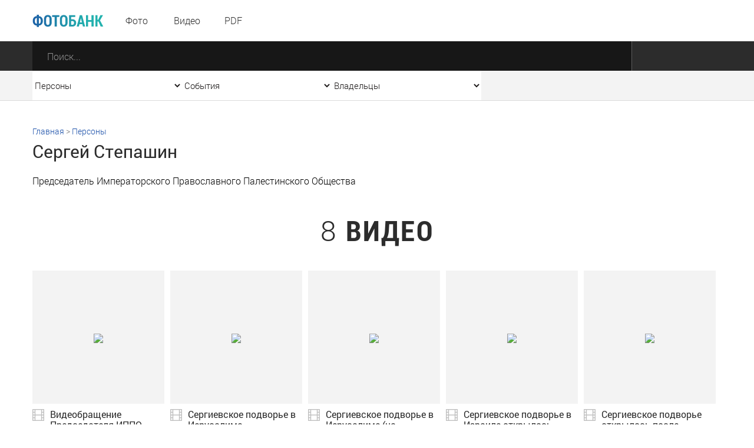

--- FILE ---
content_type: text/html; charset=utf-8
request_url: https://photo.ashurbeyli.ru/video/tag/1571
body_size: 11419
content:
<!DOCTYPE HTML>
<html>
<head>



    <meta charset="UTF-8"/>
    <meta name="viewport" content="width=device-width, initial-scale=1">
    <meta http-equiv="content-type" content="text/html"/>
    <title>Видео</title>

    
           <meta name="yandex-verification" content="e2f8846b4aca3d26" />

<meta name="google-site-verification" content="s0k9uBUIyJn3Il-zFfUziTKXzmV7_4TiNLQ9oNBVmnU" />   



    <meta name="keywords" content="Социум, холдинг, Игорь Рауфович Ашурбейли, ВЭС ВКС, Вневедомственный экспертный совет по вопросам Воздушно-космической сферы, ПВР, Партия Возрождения России, фото, фотография, видео, пдф, pdf, журнал, газета, книга, событие"/>
    <meta name="description" content="Видео сайтов холдинга «Социум», ВЭС ВКС, Партии Возрождения России и личного сайта Игоря Рауфовича Ашурбейли | Раздел сайта photo.ashurbeyli.ru"/>
    <meta property="og:image" content=""/>
    <meta property="og:title" content="Видео"/>
    <meta property="og:description" content="Видео сайтов холдинга «Социум», ВЭС ВКС, Партии Возрождения России и личного сайта Игоря Рауфовича Ашурбейли | Раздел сайта photo.ashurbeyli.ru"/>
    <meta content="IE=Edge" http-equiv="X-UA-Compatible">
    <link rel="stylesheet" type="text/css" href="/media/front/css/normalize.css"/>
    <link rel="stylesheet" type="text/css" href="/media/front/css/fonts.css"/>
    <link rel="stylesheet" type="text/css" href="/media/front/css/grid_simple.css"/>
    <link rel="stylesheet" type="text/css" href="/media/front/css/grid_small.css"/>
    <link rel="stylesheet" type="text/css" href="/media/front/css/grid_pad.css"/>
    <link rel="stylesheet" type="text/css" href="/media/front/css/grid_tab.css"/>
    <link rel="stylesheet" type="text/css" href="/media/front/css/grid_mobile.css"/>
    <link rel="stylesheet" type="text/css" href="/media/front/css/datepicker.css"/>
    <link rel="stylesheet" type="text/css" href="/media/front/css/player.css"/>
    <link rel="stylesheet" type="text/css" href="/media/front/css/style.css"/>


    <!--[if IE]>

    <![endif]-->
    <!--[if lt IE 9]>
    <script type="text/javascript" src="/public/js/jquery.placeholder.min.js?v=2"></script>
    <script type="text/javascript" src="/media/front/js/ie.js"></script>
    <![endif]-->
    <!--[if !IE]><!-->
    <script type="text/javascript" src="/media/front/js/jquery-2.1.3.min.js?v=2"></script>
    
    <!--<![endif]-->
    <script type="text/javascript" src="/media/front/js/jquery-ui-1.9.2.custom.min.js"></script>




    <script type="text/javascript" src="/media/front/js/main.js"></script>
    <script type="text/javascript" src="/media/front/js/slider.js"></script>
    <script type="text/javascript" src="/media/front/js/popup.js"></script>
    <script type="text/javascript" src="/media/front/js/puzzle.js"></script>
    <script type="text/javascript" src="/media/front/js/player.js"></script>
    <script type="text/javascript" src="/media/front/js/ui.datepicker.js"></script>


    <style>

        @media(max-width:700px) {
            #popup_bg {    opacity: 1;}
        }

        #popup_bg {

            position: static;
        }

        .popup {z-index: 2000;}

        a.puzzleItem img {
            display: block;
            min-width: 154px;
            min-height: 154px;
            width: inherit;
            object-fit: cover;
        }

        a.puzzleItem {
            display: block;
            overflow: hidden;
        }

        .chb img {
            -webkit-filter: grayscale(100%);
        }

                .col-1-4-b {
            width: 24.84%;
        }


        .col-3-13 .bc-2c, .col-1-4-b .bc-2c {
            background-color: #2c2c2c;
            height: 93px;
        }

        .selectCustomList, .col-17_09 {
            width: 254px;
        }

    </style>

    <script>
        function hidezero() {
            $('*[data-value="0"]').hide();

        }

        $(document).ready(function () {


            $('.grid').on('click', function () {

                $('.selectCustom.opened').removeClass('opened');
            })


                  setTimeout(hidezero, 500);


        });

    </script>


</head>
<body >

           <!--LiveInternet counter--><script type="text/javascript">new Image().src = "//counter.yadro.ru/hit;ASHUR?r" + escape(document.referrer) + ((typeof(screen)=="undefined")?"" : ";s"+screen.width+"*"+screen.height+"*" + (screen.colorDepth?screen.colorDepth:screen.pixelDepth)) + ";u"+escape(document.URL) + ";h"+escape(document.title.substring(0,80)) + ";" +Math.random();</script><!--/LiveInternet-->   






<main>


<div id="container">

<div id="layout">
<aside id="mobileLeft">

    <menu>
        <li><a href="/photo">Фото</a></li>
        <li><a href="/video">Видео</a></li>
        <!--li><a href="/audio">Аудио</a></li-->
        <li><a href="/pdf">PDF</a></li>
                >

        <!--li>
            <a href="" data-action="authPopup">
                <img src="/media/front/images/main/i/user-w.png" class="vas pr-10 pl-5">
                <span> Вход | Регистрация</span>
            </a>
        </li-->
    </menu>


</aside>
<aside id="mobileRight">
    <div>
        <select class="js-select js-alias" data-class="dark" data-alias="filterOwners" id="filterOwnersMobile" onchange="if (this.value>0) {document.location='/owner/'+this.value+'';} else {document.location='/';};">
            <option value="0">Все владельцы</option>
            
            <option  value="3">Личный сайт И.Р. Ашурбейли</option>
            <option  value="1">Сайт холдинга «Социум»</option>
            <option  value="2">ВЭС ВКС</option>
            <option  value="5">Партия Возрождения России</option>
            <option  value="4">Обитель Святой Елисаветы</option>
            <option  value="6">Москва-Сокол</option>
            <option  value="7">Asgardia</option>



        </select>
    </div>

    <div>
        <select class="js-select js-alias" data-class="dark" data-alias="filterEvents" id="filterEventsMobile" onchange="if (this.value>0) {document.location='/tag/'+this.value;} else {document.location='/events';}; ">
            <option value="0">Все события</option>

            
                <option  value="6040">Крещение в Обители святой Елисаветы - январь 2026</option>


            
                <option  value="6039">Рождество в Обители Святой Елисаветы - январь 2026</option>


            
                <option  value="6038">Новый год в холдинге «СОЦИУМ» - декабрь 2025</option>


            
                <option  value="6037">Церемония награждения главными наградами холдинга «СОЦИУМ» - декабрь 2025</option>


            
                <option  value="6032">Встреча книжного клуба - декабрь 2025</option>


            
                <option  value="6022">Вручение Грамот Правления - декабрь 2025</option>


            
                <option  value="6019">Визит И. В. Ильина на АПКБ - декабрь 2025</option>


            
                <option  value="6017">Новогодний детский утренник - 2025</option>


            
                <option  value="6013">Открытие производственно-административного корпуса МПЗ - ноябрь 2025</option>


            
                <option  value="5997">Акция «Ёлка желаний» - ноябрь 2025</option>


            
                <option  value="5982">IX Съезд ПВР - ноябрь 2025</option>


            
                <option  value="5965">Богослужение в Обители святой Елисаветы - ноябрь 2025</option>


            
                <option  value="5964">IV Конгресс руководящего состава Асгардии - октябрь 2025</option>


                    </select>
    </div>

    <div>
        <select name="persons" class="js-select js-alias" data-class="dark" data-alias="filterPersons"
                id="filterPersonsMobile"onchange="if (this.value>0) {document.location='/tag/'+this.value;} else {document.location='/persons';}">
            <option value="0">Все персоны</option>

            
                <option  value="1570">Игорь Ашурбейли</option>


                        
                <option  value="1704">Игорь Ильин</option>


                        
                <option  value="3808">Наталья Волчкова</option>


                        
                <option  value="4801">Светлана Дудова</option>


                        
                <option  value="3350">Екатерина Саркисова</option>


                        
                <option  value="4853">Павел Денисеня</option>


                        
                <option  value="1638">Вячеслав Дереш</option>


                        
                <option  value="4545">Матвей Зубов</option>


                        
                <option  value="1737">Эльшад Казиев</option>


                        
                <option  value="5338">Станислав Кособоков</option>


                                                                                                                                                                                                                                                                                                                                                                                                                                                                                </select>
    </div>

    <div>
        <input name="date" type="text" class="js-datePicker input js-alias" placeholder="Дата"
               id="filterDateMobile" data-alias="filterDate" autocomplete="off">
    </div>

    <div class="center pt20">
        <button class="button dark" data-action="submitMainSearchForm">Отобразить результат</button>
    </div>

</aside>
<div id="headerWrap">
    <header>
        <div id="mobileMenuBlock" class="show-on-tab" style="z-index: 10001;">
            <i data-action="showMenu" class="icon menu_mobile"></i>
            <i data-action="hideMenu" class="icon menu_mobile close" style="margin-left: -40px;"></i>
        </div>

        <div class="pr-17 pt7 fl -t-pt tab-pl25">
            <a href="/" class="vam">
                <img class="db logo" src="/media/front/images/logo.png">
            </a>
        </div>

        <div id="menuWrap" class=" col-1-5 small-col-4-12 pad-col-4-12 hide-on-tab">
            <menu>
                <li><a href="/photo">Фото</a></li>
                <li><a href="/video">Видео</a></li>
                <!--li><a href="/audio">Аудио</a></li-->
                <li><a href="/pdf">PDF</a></li>
            </menu>
        </div>

        <div class="fl pt17 pl-17 hide-on-tab">
                    </div>


        <!--a href="/" class="fr c-link fs-16 ffr lh-70 h-tdu small-pr25 hide-on-tab" data-action="authPopup">
            <img class="vas" src="/media/front/images/main/i/user.png">
            <span class="hide-on-small"> Вход | Регистрация</span>
        </a-->



        <!--a href="/" class="fr c-link fs-16 ffr lh-70 h-tdu  pr-30 hide-on-tab" data-action="questionPopup">
            <img class="vas" src="/media/front/images/main/i/pencil-b-17.png">
            <span class="hide-on-small"> Задать вопрос</span>
        </a-->


        <div class="clear"></div>
    </header>
</div>

<form id="mainSearchForm" action="/find">
    <div class="bc-2c ">
        <div class="mainSearchBlock">

            <div class="col-87 pad-col-4-5 tab-col-9-12 tab-pr40 mobi le-col-65_65">
                <div class="mainSearchInput">
                    <input type="submit" value="" class="searchButton">
                    <input type="text" placeholder="Поиск..." class="search" name="text"
                           autocomplete="off">
                </div>
            </div>

            <div class="show-on-tab" id="mobileFilterBlock">
                <i class="icon filter_mobile" data-action="showFilter"></i>
                <i class="icon filter_mobile close" data-action="hideFilter"></i>
            </div>

                        <div class="clear"></div>
        </div>
    </div>

    <div class="bc-f3 bb-db hide-on-tab">
        <div class="mainSearchBlock">

            <div class="col-17_09 pad-col-1-5">
                <select name="persons" class="js-select js-alias" data-class="simple filter"
                        data-alias="filterPersonsMobile" id="filterPersons" onchange="if (this.value>0) {document.location='/tag/'+this.value;} else {document.location='/persons';}">
                    <option value="0">Персоны</option>
                    <option value="-1">Все</option>

                    
                        <option  value="1570">Игорь Ашурбейли</option>


                                        
                        <option  value="1704">Игорь Ильин</option>


                                        
                        <option  value="3808">Наталья Волчкова</option>


                                        
                        <option  value="4801">Светлана Дудова</option>


                                        
                        <option  value="3350">Екатерина Саркисова</option>


                                                                                                                                                                                                                                                                                                                                                                                                                                                                                                                                                                                                                                                                                                                                                                                                                                                                                            
                </select>

            </div>

            <div class="col-17_09 pad-col-1-5">
                <select name="events" class="js-select js-alias" data-class="simple filter "
                        data-alias="filterEventsMobile" id="filterEvents" onchange="if (this.value>0) {document.location='/tag/'+this.value;} else {document.location='/events';}; ">
                    <option value="0">События</option>

                    <option value="-1">Все</option>
                    
                        <option  value="6040">Крещение в Обители святой Елисаветы - январь 2026</option>


                    
                        <option  value="6039">Рождество в Обители Святой Елисаветы - январь 2026</option>


                    
                        <option  value="6038">Новый год в холдинге «СОЦИУМ» - декабрь 2025</option>


                    
                        <option  value="6037">Церемония награждения главными наградами холдинга «СОЦИУМ» - декабрь 2025</option>


                    
                        <option  value="6032">Встреча книжного клуба - декабрь 2025</option>


                    
                        <option  value="6022">Вручение Грамот Правления - декабрь 2025</option>


                    
                        <option  value="6019">Визит И. В. Ильина на АПКБ - декабрь 2025</option>


                    
                        <option  value="6017">Новогодний детский утренник - 2025</option>


                    
                        <option  value="6013">Открытие производственно-административного корпуса МПЗ - ноябрь 2025</option>


                    
                        <option  value="5997">Акция «Ёлка желаний» - ноябрь 2025</option>


                    
                        <option  value="5982">IX Съезд ПВР - ноябрь 2025</option>


                    
                        <option  value="5965">Богослужение в Обители святой Елисаветы - ноябрь 2025</option>


                    
                        <option  value="5964">IV Конгресс руководящего состава Асгардии - октябрь 2025</option>


                    

                </select>
            </div>

            <div class="col-17_09 pad-col-1-5">
                <select name="owners" class="js-select js-alias" data-class="simple filter"
                        data-alias="filterOwnersMobile" id="filterOwners" onchange="if (this.value>0) {document.location='/owner/'+this.value+'';} else {document.location='/';};">
                    <option value="0">Владельцы</option>
                    <option value="-1">Все </option>
                    
                    <option  value="3">Личный сайт И.Р. Ашурбейли</option>
                    <option  value="1">Сайт холдинга «Социум»</option>
                    <option  value="2">ВЭС ВКС</option>
                    <option  value="5">Партия Возрождения России</option>
                    <option  value="4">Обитель Святой Елисаветы</option>
                    <option  value="6">Москва-Сокол</option>
                    <option  value="7">Asgardia</option>



                </select>
            </div>

            <!--div class="col-17_09 pad-col-1-5">
                <input name="date" type="text" class="js-datePicker input js-alias" placeholder="Дата"
                       data-alias="filterDateMobile" id="filterDate">
            </div-->


            <div class="clear"></div>
        </div>
    </div>
</form>


<div class="grid">

<div class="breadcrumbs pt42 hide-on-tab grid">
    <a href="/">Главная</a> &gt; <span>

                        <a href=/persons>Персоны</a>            

        </span>
</div>

<h1 class="c-2c ffr fs-30 pt5 tab-pt30 tab-fs-20 tab-lh-22 pad-fs-24 pad-lh-25">Сергей Степашин</h1>


<div style="font-size: 16px;padding-top: 20px;">  <p>
	Председатель Императорского Православного Палестинского Общества</p> </p>


        <br>
    <br>

    <h2 class="center fs-30 c-2c ttu ffcb ls-80 tab-fs-26 mob-fs-20 tab-pt35 mob-pt27">
        <span class="ffl">8</span>
                        видео    </h2>

    <p class="pagination fr pt55 pad-fl tab-pt35 hide-on-mobile">
            </p>


    <div class="col-1-1 pad-col-1-1 mobile-col-1-1">

        


            <div class="fileListItem">
                <a href="/file/42158" class="filePreviewWrap" nodata-action="showPhotoInfo"
                   data-id="">
                    <p>
                        <img class="vam" src="http://img.youtube.com/vi/8czzsbsUaKY/mqdefault.jpg">
                    </p>
                </a>
                <a href="/file/42158" class="fileTitle big video">
                    Видеобращение Председателя ИППО Сергея Степашина                </a>

                <p class="fileDescription">
                    
                                            <span class="ffr">Событие</span>: <a class="c-link h-tdu" href="/tag/5216">140 лет ИППО - июнь 2022</a><br>

                                                                <span class="ffr">Персоны</span>: <a class="c-link h-tdu" href="/tag/1571">Сергей Степашин</a><br>

                                                                <span
                            class="ffr">Дата </span>: 11 июня 2022                        <br>
                    
                    <span class="ffr"> Теги:</span>
                    <a class="c-link h-tdu" href="/tag/1622">ИППО</a>, <a class="c-link h-tdu" href="/tag/3489">видео</a>, <a class="c-link h-tdu" href="/tag/5240">видеобращение</a>, <a class="c-link h-tdu" href="/tag/2726">обращение</a>, <a class="c-link h-tdu" href="/tag/1654">поздравление</a>, <a class="c-link h-tdu" href="/tag/5241">председатель ИППО</a>                </p>
            </div>

            
        


            <div class="fileListItem">
                <a href="/file/11994" class="filePreviewWrap" nodata-action="showPhotoInfo"
                   data-id="">
                    <p>
                        <img class="vam" src="http://img.youtube.com/vi/xfPr4ttDpTA/mqdefault.jpg">
                    </p>
                </a>
                <a href="/file/11994" class="fileTitle big video">
                    Сергиевское подворье в Иерусалиме                </a>

                <p class="fileDescription">
                    
                                                                <span class="ffr">Персоны</span>: <a class="c-link h-tdu" href="/tag/1570">Игорь Ашурбейли</a>, <a class="c-link h-tdu" href="/tag/1571">Сергей Степашин</a><br>

                                                                <span
                            class="ffr">Дата </span>: 5 июля 2018                        <br>
                    
                    <span class="ffr"> Теги:</span>
                    <a class="c-link h-tdu" href="/tag/3200">Сергиевское подворье</a>, <a class="c-link h-tdu" href="/tag/1623">Израиль</a>, <a class="c-link h-tdu" href="/tag/1591">Иерусалим</a>                </p>
            </div>

            
        


            <div class="fileListItem">
                <a href="/file/11995" class="filePreviewWrap" nodata-action="showPhotoInfo"
                   data-id="">
                    <p>
                        <img class="vam" src="http://img.youtube.com/vi/NtqwUHC7DYA/mqdefault.jpg">
                    </p>
                </a>
                <a href="/file/11995" class="fileTitle big video">
                    Сергиевское подворье в Иерусалиме (на английском языке)                </a>

                <p class="fileDescription">
                    
                                                                <span class="ffr">Персоны</span>: <a class="c-link h-tdu" href="/tag/1570">Игорь Ашурбейли</a>, <a class="c-link h-tdu" href="/tag/1571">Сергей Степашин</a><br>

                                                                <span
                            class="ffr">Дата </span>: 5 июля 2018                        <br>
                    
                    <span class="ffr"> Теги:</span>
                    <a class="c-link h-tdu" href="/tag/3200">Сергиевское подворье</a>, <a class="c-link h-tdu" href="/tag/1623">Израиль</a>, <a class="c-link h-tdu" href="/tag/1591">Иерусалим</a>                </p>
            </div>

            
        


            <div class="fileListItem">
                <a href="/file/6920" class="filePreviewWrap" nodata-action="showPhotoInfo"
                   data-id="">
                    <p>
                        <img class="vam" src="http://img.youtube.com/vi/Hyyqgz5XdNQ/mqdefault.jpg">
                    </p>
                </a>
                <a href="/file/6920" class="fileTitle big video">
                    Сергиевское подворье в Израиле открылось после реконструкции                </a>

                <p class="fileDescription">
                    
                                            <span class="ffr">Событие</span>: <a class="c-link h-tdu" href="/tag/3201">Открытие Сергиевского подворья</a><br>

                                                                <span class="ffr">Персоны</span>: <a class="c-link h-tdu" href="/tag/1570">Игорь Ашурбейли</a>, <a class="c-link h-tdu" href="/tag/1571">Сергей Степашин</a><br>

                                                                <span
                            class="ffr">Дата </span>: 19 июля 2017                        <br>
                    
                    <span class="ffr"> Теги:</span>
                    <a class="c-link h-tdu" href="/tag/3200">Сергиевское подворье</a>, <a class="c-link h-tdu" href="/tag/1622">ИППО</a>, <a class="c-link h-tdu" href="/tag/1591">Иерусалим</a>, <a class="c-link h-tdu" href="/tag/1720">пресса</a>                </p>
            </div>

            
        


            <div class="fileListItem">
                <a href="/file/6923" class="filePreviewWrap" nodata-action="showPhotoInfo"
                   data-id="">
                    <p>
                        <img class="vam" src="http://img.youtube.com/vi/QkyLwD2xsq4/mqdefault.jpg">
                    </p>
                </a>
                <a href="/file/6923" class="fileTitle big video">
                    Сергиевское подворье открылось после реставрации в Иерусалиме                </a>

                <p class="fileDescription">
                    
                                            <span class="ffr">Событие</span>: <a class="c-link h-tdu" href="/tag/3201">Открытие Сергиевского подворья</a><br>

                                                                <span class="ffr">Персоны</span>: <a class="c-link h-tdu" href="/tag/1570">Игорь Ашурбейли</a>, <a class="c-link h-tdu" href="/tag/1571">Сергей Степашин</a><br>

                                                                <span
                            class="ffr">Дата </span>: 19 июля 2017                        <br>
                    
                    <span class="ffr"> Теги:</span>
                    <a class="c-link h-tdu" href="/tag/3200">Сергиевское подворье</a>, <a class="c-link h-tdu" href="/tag/1622">ИППО</a>, <a class="c-link h-tdu" href="/tag/1720">пресса</a>, <a class="c-link h-tdu" href="/tag/1591">Иерусалим</a>                </p>
            </div>

            <div class="clear hide-on_pad hide-on-tab"></div>
        


            <div class="fileListItem">
                <a href="/file/6924" class="filePreviewWrap" nodata-action="showPhotoInfo"
                   data-id="">
                    <p>
                        <img class="vam" src="http://img.youtube.com/vi/I0xG5d8-0Kc/mqdefault.jpg">
                    </p>
                </a>
                <a href="/file/6924" class="fileTitle big video">
                    Сергиевское подворье в Иерусалиме открылось для паломников после реставрации                </a>

                <p class="fileDescription">
                    
                                            <span class="ffr">Событие</span>: <a class="c-link h-tdu" href="/tag/3201">Открытие Сергиевского подворья</a><br>

                                                                <span class="ffr">Персоны</span>: <a class="c-link h-tdu" href="/tag/1570">Игорь Ашурбейли</a>, <a class="c-link h-tdu" href="/tag/1571">Сергей Степашин</a><br>

                                                                <span
                            class="ffr">Дата </span>: 19 июля 2017                        <br>
                    
                    <span class="ffr"> Теги:</span>
                    <a class="c-link h-tdu" href="/tag/3200">Сергиевское подворье</a>, <a class="c-link h-tdu" href="/tag/1622">ИППО</a>, <a class="c-link h-tdu" href="/tag/1591">Иерусалим</a>, <a class="c-link h-tdu" href="/tag/1720">пресса</a>                </p>
            </div>

            
        


            <div class="fileListItem">
                <a href="/file/1223" class="filePreviewWrap" nodata-action="showPhotoInfo"
                   data-id="">
                    <p>
                        <img class="vam" src="http://img.youtube.com/vi/E_NFUWOoeeI/mqdefault.jpg">
                    </p>
                </a>
                <a href="/file/1223" class="fileTitle big video">
                    ИППО получило официальный статус в Израиле. Сюжет программы «День» от 16 ноября 2015 года                </a>

                <p class="fileDescription">
                    
                                            <span class="ffr">Событие</span>: <a class="c-link h-tdu" href="/tag/1798">Официальный статус ИППО в Израиле</a><br>

                                                                <span class="ffr">Персоны</span>: <a class="c-link h-tdu" href="/tag/1570">Игорь Ашурбейли</a>, <a class="c-link h-tdu" href="/tag/1571">Сергей Степашин</a><br>

                                                                <span
                            class="ffr">Дата </span>: 12 января 2016                        <br>
                    
                    <span class="ffr"> Теги:</span>
                    <a class="c-link h-tdu" href="/tag/1622">ИППО</a>, <a class="c-link h-tdu" href="/tag/1623">Израиль</a>, <a class="c-link h-tdu" href="/tag/1720">пресса</a>, <a class="c-link h-tdu" href="/tag/1772">РДМ</a>                </p>
            </div>

            
        


            <div class="fileListItem">
                <a href="/file/1226" class="filePreviewWrap" nodata-action="showPhotoInfo"
                   data-id="">
                    <p>
                        <img class="vam" src="http://img.youtube.com/vi/ZQf7cQHoCS8/mqdefault.jpg">
                    </p>
                </a>
                <a href="/file/1226" class="fileTitle big video">
                    Выступление Сергея Степашина на церемонии вручения премии «Щит и Меч Отечества»                </a>

                <p class="fileDescription">
                    
                                            <span class="ffr">Событие</span>: <a class="c-link h-tdu" href="/tag/1806">Премия «Щит и меч Отечества» - 2015</a><br>

                                                                <span class="ffr">Персоны</span>: <a class="c-link h-tdu" href="/tag/1571">Сергей Степашин</a><br>

                                                                <span
                            class="ffr">Дата </span>: 29 декабря 2015                        <br>
                    
                    <span class="ffr"> Теги:</span>
                    <a class="c-link h-tdu" href="/tag/1671">Щит и Меч Отечества</a>, <a class="c-link h-tdu" href="/tag/1672">премия</a>, <a class="c-link h-tdu" href="/tag/1801">Щит и меч Отечества - 2015</a>                </p>
            </div>

            
        

    </div>


    <div class="pt35 pb80 tab-pb32">
        <!--div class="fl pt50 pr-20 tab-pt35">
            <p class="fs-18 c-2c tab-fs-16 ffr">Файлов: 8</p>
        </div-->


        
        <div class="clear"></div>
    </div>
</div>


</main>































<footer>

    
           <div class="grid pb45">
	<div class="col-34_18 pt42 mob-pt17 pad-col-1-2 pr-20 mobile-col-1-1">
		<a href="http://photo.ashurbeyli.ru/"><img src="/media/front/images/logo.png" /> </a>
		<p class="fs-16 c-76 lh-22 pt2">
			Пользователям сайта предоставлен только доступ к данным фотобанка. Последующая обработка, в том числе сбор, запись, хранение, извлечение, передача и иные действия (операции) с фотографиями, видео, pdf-файлами и текстами запрещены без разрешения владельца сайта.</p>
		<!--button class="button blue pencil mt25" data-action="questionPopup" onclick='window.scrollTo(0, 0);'>Задать вопрос</button-->
		<p class="fs-16 c-76 lh-22 pt23">
			Все права защищены &copy;</p>
	</div>
	<div class="col-1-4-b pt53 mob-pt25 pad-col-1-2 pr-20 mobile-col-1-1">
		<h3>
			Разделы</h3>
		<menu class="bottomMenu">
		</menu>
		<ul>
			<li>
				<a class="h-tdn" href="/photo">Фото</a></li>
			<li>
				<a class="h-tdn" href="/video">Видео</a></li>
			<!--li><a href="archive_audio.html" class="h-tdn">Аудио</a></li-->
			<li>
				<a class="h-tdn" href="/pdf">Pdf</a></li>
			<li>
				<a class="h-tdn" href="/p/about">О проекте</a></li>
<li>
				<a class="h-tdn" href="/photo/page/1">Архив фото</a></li><li>
				<a class="h-tdn" href="/video/page/1">Архив видео</a></li>
<li>
				<a class="h-tdn" href="/pdf/page/1">Архив pdf</a></li>



		</ul>
		<div class="socialBlock fl">
		</div>
	</div>
	<div class="col-40_17 pt53 mob-pt25 pad-col-1-1 mobile-col-1-1">
		<h3>
			Контакты</h3>
		<menu class="bottomMenu">
		</menu>
		<p class="fs-16 c-76 lh-22 pt2">
			Адрес: 125315, Россия, Москва,<br />
			Ленинградский проспект, дом 80, корп 16, подъезд 1<br />
			<br />
			Телефон: +7 (495) 229 36 00<br />
			<br />
			</p>
	</div>
</div>
<p>
</p>       <div class="bc-white">
        <div class="grid">
            <div class="col-34_18 pt29 small-col-5-12 pad-col-1-2 tab-col-1-1 pr-10 mobile-col-1-1 -t-pr">
                <h3 data-action="subscribePopup" style="cursor: pointer;" onclick="window.scrollTo(0, 0);"></h3> 
            </div>

            <!--form class="col-31_62 subscribe pt22 pb22 small-col-7-12 pad-col-1-2 tab-col-1-1 mobile-col-1-1">
                <input type="email" name="email" placeholder="Введите ваш e-mail">
                <button class="btn" data-action="sendSubscribe">
                    <span class="hide-on-mobile"> Подписаться</span>
                    <span class="show-on-mobile">&nbsp;</span>
                </button>
            </form-->


            <div class="fl  pb19 pl-25 -s-pl">

                <div
                    style="float: left; margin-top: 24px; padding-right: 15px;">   
           <p>
</p>
<table border="0" cellpadding="10">
	<tbody>
		<tr>
			<td>
				<!-- Top100 (Kraken) Widget -->
<span id="top100_widget"></span>
<!-- END Top100 (Kraken) Widget -->

<!-- Top100 (Kraken) Counter -->
<script>
    (function (w, d, c) {
    (w[c] = w[c] || []).push(function() {
        var options = {
            project: 4459621,
            element: 'top100_widget'
        };
        try {
            w.top100Counter = new top100(options);
        } catch(e) { }
    });
    var n = d.getElementsByTagName("script")[0],
    s = d.createElement("script"),
    f = function () { n.parentNode.insertBefore(s, n); };
    s.type = "text/javascript";
    s.async = true;
    s.src =
    (d.location.protocol == "https:" ? "https:" : "http:") +
    "//st.top100.ru/top100/top100.js";

    if (w.opera == "[object Opera]") {
    d.addEventListener("DOMContentLoaded", f, false);
} else { f(); }
})(window, document, "_top100q");
</script>
<noscript><img src="//counter.rambler.ru/top100.cnt?pid=4459621"></noscript>
<!-- END Top100 (Kraken) Counter --></td>
			<td>
				&nbsp;&nbsp;&nbsp;</td>
			<td>
				<!--LiveInternet logo--><a href="//www.liveinternet.ru/click;ASHUR" target="_blank"><img alt="" border="0" height="31" src="//counter.yadro.ru/logo;ASHUR?44.2" title="LiveInternet" width="31" /></a><!--/LiveInternet--></td>
			<td>
				&nbsp;&nbsp;&nbsp;
				<!-- Rating@Mail.ru counter -->
<script type="text/javascript">
var _tmr = window._tmr || (window._tmr = []);
_tmr.push({id: "2848310", type: "pageView", start: (new Date()).getTime

()});
(function (d, w, id) {
  if (d.getElementById(id)) return;
  var ts = d.createElement("script"); ts.type = "text/javascript"; 

ts.async = true; ts.id = id;
  ts.src = (d.location.protocol == "https:" ? "https:" : "http:") + 

"//top-fwz1.mail.ru/js/code.js";
  var f = function () {var s = d.getElementsByTagName("script")[0]; 

s.parentNode.insertBefore(ts, s);};
  if (w.opera == "[object Opera]") { d.addEventListener

("DOMContentLoaded", f, false); } else { f(); }
})(document, window, "topmailru-code");
</script><noscript><div style="position:absolute;left:-10000px;">
<img src="//top-fwz1.mail.ru/counter?id=2848310;js=na" style="border:0;" 

height="1" width="1" alt="Рейтинг@Mail.ru" />
</div></noscript>
<!-- //Rating@Mail.ru counter -->


<!-- Rating@Mail.ru logo -->
<a href="http://top.mail.ru/jump?from=2848310">
<img src="//top-fwz1.mail.ru/counter?id=2848310;t=280;l=1" 
style="border:0;" height="31" width="38" alt="Рейтинг@Mail.ru" /></a>
<!-- //Rating@Mail.ru logo -->
</td>
		</tr>
	</tbody>
</table>
<!-- Yandex.Metrika counter --> <script type="text/javascript"> (function (d, w, c) { (w[c] = w[c] || []).push(function() { try { w.yaCounter41852549 = new Ya.Metrika({ id:41852549, clickmap:true, trackLinks:true, accurateTrackBounce:true, webvisor:true }); } catch(e) { } }); var n = d.getElementsByTagName("script")[0], s = d.createElement("script"), f = function () { n.parentNode.insertBefore(s, n); }; s.type = "text/javascript"; s.async = true; s.src = "https://mc.yandex.ru/metrika/watch.js"; if (w.opera == "[object Opera]") { d.addEventListener("DOMContentLoaded", f, false); } else { f(); } })(document, window, "yandex_metrika_callbacks"); </script> <noscript><div><img src="https://mc.yandex.ru/watch/41852549" style="position:absolute; left:-9999px;" alt="" /></div></noscript> <!-- /Yandex.Metrika counter -->
<!-- Yandex.Metrika counter -->
<script type="text/javascript" >
   (function(m,e,t,r,i,k,a){m[i]=m[i]||function(){(m[i].a=m[i].a||[]).push(arguments)};
   m[i].l=1*new Date();
   for (var j = 0; j < document.scripts.length; j++) {if (document.scripts[j].src === r) { return; }}
   k=e.createElement(t),a=e.getElementsByTagName(t)[0],k.async=1,k.src=r,a.parentNode.insertBefore(k,a)})
   (window, document, "script", "https://mc.yandex.ru/metrika/tag.js", "ym");

   ym(23735551, "init", {
        clickmap:true,
        trackLinks:true,
        accurateTrackBounce:true,
        webvisor:true
   });
</script>
<noscript><div><img src="https://mc.yandex.ru/watch/23735551" style="position:absolute; left:-9999px;" alt="" /></div></noscript>
<!-- /Yandex.Metrika counter -->    </div>


                <a class="lh-40 i-b pt23 small-pt12" href="http://www.socium-a.ru" target="_blank">
                    <i class="icon sociumLogo"></i>
                </a>
            </div>

        </div>
    </div>
</footer>


<div id="popup_bg"></div>

<div id="jsonData">




        {"puzzle":{"158759":"\/files\/1741975736\/thumbnail\/17419757472004.jpg","258441":"\/files\/1741108090\/thumbnail\/17411081404675.jpg","365101":"\/files\/1766480224\/thumbnail\/17664805257549.jpg","458522":"\/files\/1741339523\/thumbnail\/17413395304123.jpg","558509":"\/files\/1741252878\/thumbnail\/17412528937839.jpg","663121":"\/files\/1760342569\/thumbnail\/17603430186552.jpg","758986":"\/files\/1743666222\/thumbnail\/17436662445781.jpg","858717":"\/files\/1741771890\/thumbnail\/17417719265508.jpg","964271":"\/files\/1765265862\/thumbnail\/17652659522769.jpg","1059347":"\/files\/1745390803\/thumbnail\/17453909354663.jpg","1165372":"\/files\/1767016833\/thumbnail\/17670171679021.jpg","1262007":"\/files\/1758196900\/thumbnail\/17581971790017.jpg","1358981":"\/files\/1743509053\/thumbnail\/17435091163029.jpg","1459817":"\/files\/1749635990\/thumbnail\/17496361782711.jpg","1558780":"\/files\/1742372050\/thumbnail\/17423720982128.jpg","1658984":"\/files\/1743666222\/thumbnail\/17436662445766.jpg","1759724":"\/files\/1748856157\/thumbnail\/1748856169265.jpg","1861578":"\/files\/1752917700\/thumbnail\/17529177440121.jpg","1959082":"\/files\/1744960122\/thumbnail\/17449607730205.jpg","2062023":"\/files\/1758196900\/thumbnail\/1758197229659.jpg","2164235":"\/files\/1765265862\/thumbnail\/17652658870238.jpg","2265440":"\/files\/1767797241\/thumbnail\/17677975362356.jpg","2358987":"\/files\/1743666222\/thumbnail\/17436662453235.jpg","2457890":"\/files\/1739433604\/thumbnail\/17394336199689.jpg","2558494":"\/files\/1741108090\/thumbnail\/17411082965012.jpg"}}
</div>
</div>
</div>
<div id="temp">
<div id="questionPopup" class="popup js-popup">
    <i class="icon close"></i>

    <form class="main pad-pl20 pad-pr20">
        <div class="popupContent ">
            <div class="mob-pt25">
                <h2 class="pad-fs-20">Задать вопрос</h2>
            </div>

            <div class="input-error">
                <label class="f-label">Имя</label>
                <input type="text" name="name" id=f1>
            </div>

            <div>
                <label class="f-label">E-mail</label>
                <input type="email" name="email" id=f2>
            </div>

            <div class="input-error">
                <label class="f-label">Ваше сообщение</label>
                <textarea name="message" rows="5" id=f3></textarea>
            </div>

            <div class="pt30 tr">
                <button data-action="sendQuestion" class="buttonSquare blue write">Отправить</button>
            </div>

            <div class="clear"></div>
        </div>
    </form>
</div>
<div id="subscribePopup" class="popup js-popup">
    <i class="icon close"></i>

    <form class="main pad-pl20 pad-pr20">
        <div class="popupContent ">
            <div class="mob-pt25">
                <h2 class="pad-fs-20">Подписка</h2>
            </div>

            <p class="fs-16 c-2c pt15">
                Новые фото, видео, аудио и Pdf в фотобанке холдинга «Социум»,
                ВЭС ВКС и личного сайта И. Р. Ашурбейли
            </p>

            <div>
                <label class="f-label">E-mail</label>
                <input type="text" name="email" id=email>
            </div>

            <div class="pt30 tr">
                <button data-action="sendSubscribe" class="buttonSquare blue mail">Подписаться</button>
            </div>

            <div class="clear"></div>
        </div>
    </form>
</div>


<div id="authPopup" class="popup js-popup">
    <i class="icon close"></i>

    <form class="main pad-pl20 pad-pr20">
        <div class="popupContent ">
            <div class="mob-pt25">
                <h2 class="fl pr-7 mob-fs-24">Вход</h2> <a data-action="registrationPopup"
                                                           class="head fl c-a1 mob-fs-24" href="">| Регистрация</a>

                <div class="clear"></div>
            </div>


            <div>
                <label class="f-label">Имя</label>
                <input type="text" name="name">
            </div>

            <div>
                <label class="f-label">E-mail</label>
                <input type="text" name="email">
            </div>

            <div class="col-1-2 pt30">
                <label class="checkboxBlock">
                                <span class="item">
                                    <input type="checkbox" value="1" autocomplete="off" name="remember"
                                           checked="checked">
                                </span>
                    <span class="rightLabel fs-16 c-76 lh-26">Запомнить меня</span>
                </label>
            </div>

            <div class="fr pt30">
                <button class="buttonSquare blue user">Войти</button>
            </div>

            <div class="clear"></div>

            <div class="tr pt15">
                <a href="" class="c-link fs-16 tdu">Забыли логин или пароль?</a>
            </div>

            <p class="fs-16 c-76 ffr pt45 pad-pt25">
                Войти через социальную сеть:
            </p>

            <div class=" socialBlock fl pt10">
                <a href="/" class=" pt10">
                    <i class="icon social color vk"></i>
                </a>
                <a href="/" class=" pt10">
                    <i class="icon social color fb"></i>
                </a>
                <a href="/" class=" pt10">
                    <i class="icon social color ok"></i>
                </a>
                <a href="/" class=" pt10">
                    <i class="icon social color tw"></i>
                </a>
                <a href="/" class=" pt10">
                    <i class="icon social color gg"></i>
                </a>
                <a href="/" class=" pt10">
                    <i class="icon social color mr"></i>
                </a>
            </div>

            <div class="clear"></div>
        </div>
    </form>
</div>
<div id="registrationPopup" class="popup js-popup">
    <i class="icon close"></i>

    <form class="main pad-pl20 pad-pr20">
        <div class="popupContent ">
            <div class="mob-pt25">
                <a data-action="authPopup" class="head fl c-a1 pr-7 mob-fs-24" href=""> Вход |</a>

                <h2 class="fl mob-fs-24"> Регистрация</h2>

                <div class="clear"></div>
            </div>

            <div>
                <label class="f-label">Имя</label>
                <input type="text" name="name">
            </div>

            <div>
                <label class="f-label">E-mail</label>
                <input type="text" name="email">
            </div>

            <div>
                <label class="f-label">Пароль</label>
                <input type="password" name="password">
            </div>

            <div>
                <label class="f-label">Повторите Ваш пароль</label>
                <input type="text" name="password_repear">
            </div>

            <div class="tr pt30">
                <button class="buttonSquare blue user">Регистрация</button>
            </div>

        </div>
    </form>
</div>
<div id="sendQuestion" class="popup js-popup">
    <i class="icon close"></i>

    <div class="main pad-pl20 pad-pr20">
        <div class="pt40 pl-50 pr-50 pb40 -t-pl -t-pr -t-pt">
            <div class="mob-pt25">
                <h2 class="pad-fs-20">Задать вопрос</h2>

                <p class="c-23b fs-16 pt2 lh-22 pl-35 pos-r mt20">
                    <i class="icon greenOk"></i>
                    Спасибо! Ваш вопрос отправлен в редакцию сайта.
                </p>
            </div>
        </div>
    </div>
</div>
<div id="sendSubscribe" class="popup js-popup">
    <i class="icon close"></i>

    <div class="main pad-pl20 pad-pr20">
        <div class="pt40 pl-50 pr-50 pb40 -t-pl -t-pr -t-pt">
            <div class="mob-pt25">
                <h2 class="pad-fs-20">Подписка на новости</h2>

                <p class="c-23b fs-16 pt2 lh-22 pl-35 pos-r mt20">
                    <i class="icon greenOk"></i>
                    Вы успешно подписаны на рассылку
                </p>
            </div>
        </div>
    </div>
</div>

</div>
</body>
</html>










